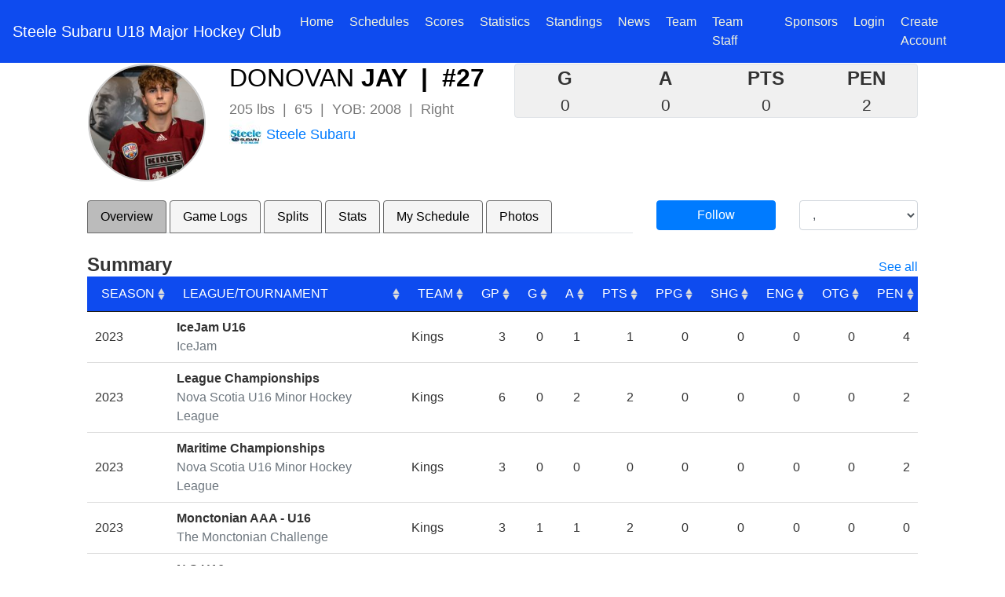

--- FILE ---
content_type: text/html; charset=UTF-8
request_url: https://steelesubaru.nsu18mhl.ca/player_profile.php?player_team_id=1732&player_league_id=500216&id=970721&name=Donovan+Jay
body_size: 6429
content:
<!doctype html><html lang="en"> <head><meta http-equiv="Content-Type" content="text/html; charset=gb18030"> <meta http-equiv="X-UA-Compatible" content="IE=edge"> <meta name="viewport" content="width=device-width, initial-scale=1, shrink-to-fit=no"> <meta name="author" content="RYNA Consulting"> <link href="https://www.dcan-nl.com/NLSHL/generic/images/hockey-puck.ico" rel="shortcut icon" type="image/x-icon" /> <meta content="Steele Subaru U18 Major Hockey" name="description"><meta content="Steele Subaru U18 Major Hockey" name="keywords"><meta content="Steele Subaru U18 Major Hockey" property="og:title"><meta content="https://SteeleSubaru.nsu18mhl.ca/" property="og:url"><meta name="viewport" content="width=device-width, initial-scale=1.0"> <title>Steele Subaru U18 Major Hockey Club</title>  <link rel="stylesheet" href="https://stackpath.bootstrapcdn.com/bootstrap/4.4.1/css/bootstrap.min.css" integrity="sha384-Vkoo8x4CGsO3+Hhxv8T/Q5PaXtkKtu6ug5TOeNV6gBiFeWPGFN9MuhOf23Q9Ifjh" crossorigin="anonymous"> <link rel="stylesheet" href="https://cdn.jsdelivr.net/npm/bootstrap-icons@1.11.0/font/bootstrap-icons.css"> <meta name="theme-color" content="#563d7c"> <script src="https://code.jquery.com/jquery-3.5.1.min.js" integrity="sha256-9/aliU8dGd2tb6OSsuzixeV4y/faTqgFtohetphbbj0=" crossorigin="anonymous"></script> <script async custom-element="amp-ad" src="https://cdn.ampproject.org/v0/amp-ad-0.1.js"></script> <style> body {background-color: #FFFFFF;} a.bottomWhite:link {color:#999999;} a.bottomWhite:visited {color:#999999;} a.bottomWhite:hover {color:#999999;} .bd-placeholder-img { font-size: 1.125rem; text-anchor: middle; -webkit-user-select: none; -moz-user-select: none; -ms-user-select: none; user-select: none; } @media (min-width: 600px) { .container{max-width: 85%;} } .rcorners1 { border-radius: 25px; background: #73AD21; padding: 20px; width: 200px; height: 150px; } #rcorners2 { border-radius: 5px; border: 1px solid #DDDDDD; background: #FFFFFF; padding: 14px; margin: 0px;} .rcorners3 { border-radius: 5px; border: 1px solid #DDDDDD; background: #FFFFFF; padding: 0px; margin: 0px;} .rcorners4 { border-radius: 3px; background: #F5F5F5; border: 1.0px solid #DDDDDD; padding: 4px; } .basic_add_b_l {color:#000000;font-size: 1.2em;margin:0px;padding:0px;font-weight:bold;} .team-color-1 {background-color: #0E4BEF;} .team-color-2 {background-color: #33AFFF;} .team-color-1-text {color: #0E4BEF;} .team-color-2-text {color: #33AFFF;} .vcenter { display: inline-block; vertical-align: middle; float: none; } .vheight { height: 190px; } .navBarSemiTrans { background-color:rgba(200, 20, 20, 0.7); } .nav-link {color:#000000;} body {font: arial,helvetica,sans-serif;} </style>  <link href="https://www.dcan-nl.com/HockeySites/css/carousel.css" rel="stylesheet"> <script> function followPlayer(playerID) { t = 1; rnd = Math.random().toString(36).substring(7); var league_id_in_logs = "500216"; var assoc_id_in_logs = "86"; query="myPlayers_add.php?add_player=Y&t="+t+"&player_id_in=" + playerID + "&league_id_in=" + league_id_in_logs + "&assoc_id_in=" + assoc_id_in_logs + "&seed=" + rnd; query = query.replace(' ', '+'); $('#myPlayersDiv'+playerID).load(query, {t: t}, function() { }); } function unfollowPlayer(playerID) { t = 1; rnd = Math.random().toString(36).substring(7); var league_id_in_logs = "500216"; var assoc_id_in_logs = "86"; query="myPlayers_add.php?remove_player=Y&t="+t+"&player_id_in=" + playerID + "&league_id_in=" + league_id_in_logs + "&assoc_id_in=" + assoc_id_in_logs + "&seed=" + rnd; query = query.replace(' ', '+'); $('#myPlayersDiv'+playerID).load(query, {t: t}, function() { }); } function followTeam(teamID) { t = 1; rnd = Math.random().toString(36).substring(7); var league_id_in_logs = "500216"; var assoc_id_in_logs = "86"; query="myPlayers_add_team.php?add_team=Y&t="+t+"&team_id_in=" + teamID + "&league_id_in=" + league_id_in_logs + "&assoc_id_in=" + assoc_id_in_logs + "&seed=" + rnd; query = query.replace(' ', '+'); $('#myTeamsDiv'+teamID).load(query, {t: t}, function() { }); } function unfollowTeam(teamID) { t = 1; rnd = Math.random().toString(36).substring(7); var league_id_in_logs = "500216"; var assoc_id_in_logs = "86"; query="myPlayers_add_team.php?remove_team=Y&t="+t+"&team_id_in=" + teamID + "&league_id_in=" + league_id_in_logs + "&assoc_id_in=" + assoc_id_in_logs + "&seed=" + rnd; query = query.replace(' ', '+'); $('#myTeamsDiv'+teamID).load(query, {t: t}, function() { }); } function followLeague(leagueID) { t = 1; rnd = Math.random().toString(36).substring(7); var league_id_in_logs = "500216"; var assoc_id_in_logs = "86"; query="myPlayers_add_league.php?add_league=Y&t="+t+"&league_id_in=" + leagueID + "&assoc_id_in=" + assoc_id_in_logs + "&seed=" + rnd; query = query.replace(' ', '+'); $('#myLeaguesDiv'+leagueID).load(query, {t: t}, function() { }); } function unfollowLeague(leagueID) { t = 1; rnd = Math.random().toString(36).substring(7); var league_id_in_logs = "500216"; var assoc_id_in_logs = "86"; query="myPlayers_add_league.php?remove_league=Y&t="+t+"&league_id_in=" + leagueID + "&&assoc_id_in=" + assoc_id_in_logs + "&seed=" + rnd; query = query.replace(' ', '+'); $('#myLeaguesDiv'+leagueID).load(query, {t: t}, function() { }); } </script> </head> <body style="margin-bottom:0px;padding-bottom:0px;"> <header><style>.collapse.in {display: block;}
.nav-link {color:#f5f5dc !important;}</style> <nav class="navbar navbar-expand-xl navbar-dark fixed-top team-color-1"> <a class="navbar-brand" href="/index.php" title="Home">Steele Subaru U18 Major Hockey Club</a> <button class="navbar-toggler" type="button" data-toggle="collapse" data-target="#navbarCollapse" aria-controls="navbarCollapse" aria-expanded="false" aria-label="Toggle navigation"> <span class="navbar-toggler-icon"></span> </button> <div class="collapse navbar-collapse justify-content-stretch" id="navbarCollapse"> <ul class="navbar-nav ml-auto"> <li class="nav-item" style="color:#EEEEEE;"><a class="nav-link" href="/index.php" title="Home">Home</a></li> <li class="nav-item"><a class="nav-link" href="/schedule.php" title="Schedules">Schedules</a></li> <li class="nav-item"><a class="nav-link" href="/results.php" title="Scores">Scores <span class="sr-only">(current)</span></a></li> <li class="nav-item"><a class="nav-link" href="/stats.php" title="Statistics">Statistics <span class="sr-only">(current)</span></a></li> <li class="nav-item"><a class="nav-link" href="/standings.php" title="Standings">Standings</a></li> <li class="nav-item"><a class="nav-link" href="/news.php" title="News">News</a></li> <li class="nav-item"><a class="nav-link" href="/team_profile.php">Team</a></li> <li class="nav-item"><a class="nav-link" href="/executive.php">Team Staff</a></li> <li class="nav-item"><a class="nav-link" href="/show_sponsors.php">Sponsors</a></li> <li class="nav-item"><a href="/register.php" class="nav-link"><i class="fa fa-sign-in"></i> Login</a></li> <li class="nav-item"><a href="/register.php" class="nav-link"><i class="fa fa-pencil-square-o"></i> Create Account</a></li> </ul> </div> </nav></header>

 <div style="display:none;"></div><div style="display:none;"></div><div style="display:none;"></div><div style="display:none;"></div><div style="display:none;"></div><script src="https://code.jquery.com/jquery-3.5.1.min.js" integrity="sha256-9/aliU8dGd2tb6OSsuzixeV4y/faTqgFtohetphbbj0=" crossorigin="anonymous"></script> <script src="https://cdn.datatables.net/1.11.3/js/jquery.dataTables.min.js"></script> <script src="https://cdn.datatables.net/fixedcolumns/4.0.0/js/dataTables.fixedColumns.min.js"></script><style>.leagueName {color:#A9A9A9;}</style><link href="https://www.dcan-nl.com/HockeySites/css/hype.css?1234567772101" rel="stylesheet" type="text/css" /><style>.rcorners1 { border-radius: 0px; background: #FFFFFF; padding: 10px;
}
.rcorners2 { border-radius: 0px; background: #FFFFFF;
}
.vertical-center { min-height: 100px; /* Fallback for browsers do NOT support vh unit */ display: flex; align-items: center;
}
th:first-child, td:first-child
{ position:sticky; left:0px;
}
td:first-child { background-color:#FFFFFF; }</style><link rel="stylesheet" type="text/css" href="https://cdn.datatables.net/1.11.3/css/jquery.dataTables.min.css"/><style>div.dataTables_wrapper { margin-bottom: 3em;
}</style><style>.headShotImageImg { border-radius: 100%; border: 2px solid #D0D0D0; display: flex; flex: 0 0 150px; height: 150px; justify-content: center; overflow: hidden; position: relative; width: 150px;
}
.headShotImageImg2 { border-radius: 100%; border: 2px solid #D0D0D0; display: flex; flex: 0 0 200px; height: 200px; justify-content: center; overflow: hidden; position: relative; width: 200px;
}
.headShotImageDiv { width:100%; text-align: center; justify-content: center;
}
@media (min-width: 1601px) {.jumboSpecs {height:px;padding-left:0px;padding-right:0px;margin-top:0px;padding-top:0px;margin-bottom:210px;}
.jumboMargin {margin-top:px;}.tn1{display:inline}.tn2{display:none}}
@media (max-width: 1600px) and (min-width: 1201px) {.jumboSpecs {height:px;padding-left:0px;padding-right:0px;margin-top:0px;padding-top:0px;margin-bottom:210px;}
.jumboMargin {margin-top:px;}.tn1{display:inline}.tn2{display:none}}
@media (max-width: 1200px) and (min-width: 901px) {.jumboSpecs {height:px;padding-left:0px;padding-right:0px;margin-top:0px;padding-top:0px;margin-bottom:210px;}
.jumboMargin {margin-top:px;}.tn1{display:none}.tn2{display:inline}}
@media (max-width: 900px) and (min-width: 751px) {.jumboSpecs {height:px;padding-left:0px;padding-right:0px;margin-top:0px;padding-top:0px;margin-bottom:210px;}
.jumboMargin {margin-top:px;}.tn1{display:none}.tn2{display:inline}}
@media (max-width: 750px) and (min-width: 601px) {.jumboSpecs {height:px;padding-left:0px;padding-right:0px;margin-top:0px;padding-top:0px;margin-bottom:210px;}
.jumboMargin {margin-top:px;}.tn1{display:none}.tn2{display:inline}}
@media (max-width: 600px) and (min-width: 451px) {.jumboSpecs {height:px;padding-left:0px;padding-right:0px;margin-top:0px;padding-top:0px;margin-bottom:210px;}
.jumboMargin {margin-top:px;}.tn1{display:none}.tn2{display:inline}}
@media (max-width: 450px) and (min-width: 301px) {.jumboSpecs {height:px;padding-left:0px;padding-right:0px;margin-top:0px;padding-top:0px;margin-bottom:210px;}
.jumboMargin {margin-top:px;}.tn1{display:none}.tn2{display:inline}}
@media (max-width: 300px) and (min-width: 1px) {.jumboSpecs {height:px;padding-left:0px;padding-right:0px;margin-top:0px;padding-top:0px;margin-bottom:210px;}
.jumboMargin {margin-top:px;}.tn1{display:none}.tn2{display:inline}}
table.dataTable tfoot th { text-align: right;
}
@media only screen and (max-width: 651px) { #bigScreen1 { display:none; } #smallScreen1 { display:inline; }
}
@media only screen and (min-width: 650px) { #bigScreen1 { display:inline;margin-top:0px;padding-top:0px; } #smallScreen1 { display:none; }
}</style><script>function gotoPlayer() { var playerJSON = document.getElementById("player-json"); var playerJSONText = playerJSON.options[playerJSON.selectedIndex].text; location.href="player_profile.php?a=2&id="+playerJSON.value+"&name="+playerJSONText+"&player_team_id=1732&player_league_id=500216";
}
function fullGo(season_in,x,y) { document.getElementById("statistics1").className = "nav-item"; document.getElementById("stats1").className = "nav-item"; document.getElementById("round1").className = "nav-item"; document.getElementById("regular1").className = "nav-item"; document.getElementById("schedule1").className = "nav-item"; document.getElementById("photos1").className = "nav-item"; document.getElementById(x).className = "nav-item active"; $("#div1").load("player_profile_table.php?elite_pros_id=&seasonStr=2023,2022,2021&team=1732&pos=D&type_in=S&table="+y+"&player=970721&stats=Y&assoc=86&league=500216&season="+season_in+"&endSeason=2023&startSeason=2009");
}
function fullStats(season_in) { document.getElementById("statistics1").className = "nav-item active"; document.getElementById("round1").className = "nav-item"; document.getElementById("regular1").className = "nav-item"; document.getElementById("schedule1").className = "nav-item"; document.getElementById("photos1").className = "nav-item"; $("#div1").load("player_profile_table.php?elite_pros_id=&seasonStr=2023,2022,2021&team=1732&pos=D&type_in=S&table=sa&player=970721&stats=Y&assoc=86&league=500216&season=2023&endSeason=2023&startSeason=2009");
}
function fullLogs(season_in) { document.getElementById("statistics1").className = "nav-item"; document.getElementById("round1").className = "nav-item active"; document.getElementById("regular1").className = "nav-item"; document.getElementById("schedule1").className = "nav-item"; document.getElementById("photos1").className = "nav-item"; $("#div1").load("player_profile_table.php?elite_pros_id=&seasonStr=2023,2022,2021&team=1732&pos=D&type_in=S&table=sa1&player=970721&stats=Y&assoc=86&league=500216&season="+season_in+"&endSeason=2023&startSeason=2009");
}
//window.onload = function() { document.getElementById("statistics").click(); };</script><style>.tr_stats {background-color:#39238e;}
.tdh_stats {text-align:left;color:#FFFFFF;font-weight:normal;background-color:#39238e;}
.nav-link {margin-right:4px;}
.nav-link-color {color:#000000 ! important;}
#myTabInner li button { border-color: #686868;border-bottom-color: #686868;background-color:#f5f5f5; }
#myTabInner li.active button {border-bottom-color: #686868;background-color:#BBBBBB; }
.cHref {cursor:pointer;}
@media only screen and (max-width: 600px) { #bigScreen { display:none; } #smallScreen { display:inline; }
}
@media only screen and (min-width: 600px) { #bigScreen { display:inline; } #smallScreen { display:none; }
}
#jumboHeader .p-heading h1 { color: #F8F8F8; font-size: 26px; padding: 10px 10px 10px 10px;
}
#jumboHeader .p-heading h1 a { color: #F8F8F8; text-decoration: none; text-transform: none;
}
#jumboHeader .p-heading h1 a:hover { text-decoration: none;
color: #F8F8F8;
}
#jumboHeader .p-content { padding: 0px 20px 20px 30px; font-family: Frutiger, Lato; font-size: 15px; line-height: 16px; text-align: none; color: #EAEAEA;
}</style><div class="container-fluid" style="background-color:#FFFFFF;padding:0px;margin:0px;margin-top:-16px;overflow-x:hidden;"> <div class="row" id="bigScreen1" style="margin-top:0px;padding:0px;"> <div class="container" style="margin-top:5px;"> <div class="row"> <div class="col-lg-2"> <div class="headShotImageDiv" style="margin-top:20px;"> <center> <img class="headShotImageImg" src="https://photos.rynahockey.ca/players/200x200/970721-0.jpg?2023-09-23" border=0> </div></div> <div class="col-lg-4"> <h2 style="padding-bottom:0px;margin-bottom:0px;color:#000000;text-transform: uppercase;margin-bottom:1px;margin-top:20px;"><span style="font-weight:normal;">Donovan</span> Jay&nbsp;&nbsp;|&nbsp;&nbsp;#27 </h2> <h4 style="padding-bottom:0px;margin-bottom:0px;font-weight:normal;color:#787878;">205 lbs&nbsp;&nbsp;|&nbsp;&nbsp;6'5&nbsp;&nbsp;|&nbsp;&nbsp;YOB: 2008&nbsp;&nbsp;|&nbsp;&nbsp;Right<br><a href="/team_profile.php?team_id=1732"><img src="https://photos.rynahockey.ca/42x42/logo_1732_42x42.jpg" border=0>&nbsp;<span class="tn1">Steele Subaru</span><span class="tn2">Steele</span></a></h4> </div> <div class="col-lg-6"> <div class="container-fluid"> <div class="row border rounded" style="background-color: #F0F0F0;margin-top:20px;border-color: coral;"> <div class="col-lg-3 col-md-3 col-sm-3 text-center"><span style="font-size:1.5rem;margin-bottom:1px;margin-top:1px;font-weight:bold;">G</span><br><span style="font-size:1.3rem;padding-top:1px;">0</span></div> <div class="col-lg-3 col-md-3 col-sm-3 text-center"><span style="font-size:1.5rem;margin-bottom:1px;margin-top:1px;font-weight:bold;">A</span><br><span style="font-size:1.3rem;padding-top:1px;">0</span></div> <div class="col-lg-3 col-md-3 col-sm-3 text-center"><span style="font-size:1.5rem;margin-bottom:1px;margin-top:1px;font-weight:bold;">PTS</span><br><span style="font-size:1.3rem;padding-top:1px;">0</span></div> <div class="col-lg-3 col-md-3 col-sm-3 text-center"><span style="font-size:1.5rem;margin-bottom:1px;margin-top:1px;font-weight:bold;">PEN</span><br><span style="font-size:1.3rem;padding-top:1px;">2</span></div> </div> </div> </div> </div> </div> </center> </div> </div> </div> </div> <div class="row" id="smallScreen1"> <div class="col-lg-12" style="margin-bottom:0px;padding-top:10px;text-align:center;"><center> <img class="headShotImageImg2" src="https://photos.rynahockey.ca/players/200x200/970721-0.jpg?2023-09-23" border=0> <h4 style="padding-bottom:0px;margin-bottom:0px;font-weight:normal;color:#787878;text-align:center;margin-left:0px"><img src="https://photos.rynahockey.ca/42x42/logo_1732_42x42.jpg" border=0>&nbsp;#27, D&nbsp;&nbsp;Upper Tantallon, NS</h4> <h3 style="text-align:center;margin-top:0px;padding-bottom:0px;margin-bottom:0px;"><span style="font-weight:normal;">Donovan</span> Jay </h3> <h4 style="padding-top:2px;margin-top:2px;padding-bottom:0px;margin-bottom:0px;font-weight:normal;color:#787878;text-align:center;margin-left:0px">H: 6'5, W: 205, Shot: Right, YOB: 2008</h4> </center> </div> </div></div><div class="container" style="background-color:#FFFFFF;overflow-x: hidden;"> <div class="row"> <div class="col-lg-8" id="bigScreen"> <div id="bigScreen"> <ul class="nav nav-tabs" id="myTabInner"> <li class="nav-item active" id="statistics1"><button class="nav-link nav-link-color" onClick="fullGo('2023','statistics1','s');" style="color:#000000 ! important;">Overview</button></li> <li class="nav-item" id="round1"><button class="nav-link nav-link-color" onClick="fullGo('2023','round1','sa1');">Game Logs</button></li> <li class="nav-item" id="regular1"><button class="nav-link nav-link-color" onClick="fullGo('2023','regular1','rr');">Splits</button></li> <li class="nav-item" id="stats1"><button class="nav-link nav-link-color" onClick="fullGo('2023','stats1','sa');">Stats</button></li> <li class="nav-item" id="schedule1"><button class="nav-link nav-link-color" onClick="fullGo('2023','schedule1','sa2');">My Schedule</button></li> <li class="nav-item" id="photos1"><button class="nav-link nav-link-color">Photos</button></li>  </ul> </div> </div> <div class="col-lg-2 col-md-2 col-sm-6" id="bigScreen"><a href="register.php" class="btn btn-primary btn" role="button" style="width:100%;">Follow</a></div> <div class="col-lg-2 col-md-2 col-sm-6" id="bigScreen"><select id="player-json" class="form-control" onChange="gotoPlayer();" style="margin-bottom:4px;width:100%;"><option value="0">, </option><option value="970788">Aucoin, Ryan</option><option value="970915">Benautio, Dylan</option><option value="973415">Bottomley, MJ</option><option value="973450">Carver , Calvin </option><option value="974852">Conlon, Liam</option><option value="983512">Dewulf, Callum</option><option value="970780">Evans, Jace</option><option value="973414">Gerard, Henrik</option><option value="973463">Henry, Ben</option><option value="974148">Hickey, Cameron</option><option value="970864">Jardine, Luke</option><option value="974854">Johnson, Justyce</option><option value="972924">Maccallum Stokes, Noah</option><option value="973452">MacLean, Phenwick</option><option value="970869">MacQueen, Ryder</option><option value="983276">Maidment, Luke</option><option value="973385">Makinen, Cooper</option><option value="970827">Makinen, Tucker</option><option value="973394">Munden, Chace</option><option value="973462">Normore, Ethan</option><option value="970866">O'Donnell, Owen</option><option value="970722">Paplinskie, Dylan</option><option value="973350">Rodgers, Cole</option><option value="970822">Singer, Jacob</option><option value="973368">Smith, Brendan</option><option value="973360">Sparkes, Owen</option><option value="970782">Stevens, Nolan</option><option value="970834">Stewart, Payson </option><option value="973369">Tremblay, Travis</option></select></div> </div><div class="row"> <div class="col-lg-12 col-lg-12 col-lg-6" id="smallScreen"> <div id="smallScreen"> <div class="max1280"> <div class="menu-wrap"> <div class="menu-items no-scrollbar" style="margin-top:0px;padding-top:0px;"> <a class="button-std nav button3" id="statistics1" href="Javascript:fullGo('2023','statistics1','s');"><font style="font-color:#000000">Overview</font></a> <a class="button-std nav button3" id="round1" href="Javascript:fullGo('2023','round1','sa1');"><font style="color:white">Game Logs</font></a> <a class="button-std nav button3" id="regular1" href="Javascript:fullGo('2023','regular1','rr');"><font style="color:white">Splits</font></a> <a class="button-std nav button3" id="regular1" href="Javascript:fullGo('2023','stats1','sa');"><font style="color:white">Stats</font></a> <a class="button-std nav button3" id="schedule1" href="Javascript:fullGo('2023','schedule1','sa2')"><font style="color:white">My Schedule</font></a> <a class="button-std nav button3" id="photos1"><font style="color:white">Photos</font></a>  </div> </div> </div> </div> </div></div><div class="container-fluid" id="div1" style="background-color:#FFFFFF;">
        <div class="row">
        <div class="col-lg-12" style="padding-left:0px;padding-right:0px;">
            <table width="100%" style="margin-top:25px;">
                        <tr>
                            <td width="70%" valign=bottom><h3 style="padding:0px;margin:0px;">Summary</h3></td>
                            <td style="text-align:right;" valign=bottom><a href="Javascript:fullGo('2023','stats1','sa');">See all</a></td>
                        </tr>
            </table>
        </div>
    </div>
    <div class="row">
        <div class="col-lg-12" style="padding-left:0px;padding-right:0px;">
            <div class="rcorners1a" id="playerGameStats">
             <div class="table-responsive"><table id="statsInner" class="row-border hover order-column table-sm" width="100%"><thead><tr style="background-color:#0E4BEF;"><th style="text-align:left;color:#FFFFFF;font-weight:normal;background-color:#0E4BEF;">SEASON</th><th style="text-align:left;color:#FFFFFF;font-weight:normal;">LEAGUE/TOURNAMENT</th><th style="text-align:left;color:#FFFFFF;font-weight:normal;">TEAM</th><th style="text-align:right;color:#FFFFFF;font-weight:normal;">GP</th><th style="text-align:right;color:#FFFFFF;font-weight:normal;">G</th><th style="text-align:right;color:#FFFFFF;font-weight:normal;">A</th><th style="text-align:right;color:#FFFFFF;font-weight:normal;">PTS</th><th style="text-align:right;color:#FFFFFF;font-weight:normal;">PPG</th><th style="text-align:right;color:#FFFFFF;font-weight:normal;">SHG</th><th style="text-align:right;color:#FFFFFF;font-weight:normal;">ENG</th><th style="text-align:right;color:#FFFFFF;font-weight:normal;">OTG</th><th style="text-align:right;color:#FFFFFF;font-weight:normal;">PEN</th></tr></thead><tbody><tr><td style="text-align:left;">2023</td><td style="text-align:left;"><b>IceJam U16</b><br><span class="text-muted">IceJam</span></td><td style="text-align:left;">Kings</td><td style="text-align:right;">3</td><td style="text-align:right;">0</td><td style="text-align:right;">1</td><td style="text-align:right;">1</td><td style="text-align:right;">0</td><td style="text-align:right;">0</td><td style="text-align:right;">0</td><td style="text-align:right;">0</td><td style="text-align:right;">4</td></tr><tr><td style="text-align:left;">2023</td><td style="text-align:left;"><b>League Championships</b><br><span class="text-muted">Nova Scotia U16 Minor Hockey League</span></td><td style="text-align:left;">Kings</td><td style="text-align:right;">6</td><td style="text-align:right;">0</td><td style="text-align:right;">2</td><td style="text-align:right;">2</td><td style="text-align:right;">0</td><td style="text-align:right;">0</td><td style="text-align:right;">0</td><td style="text-align:right;">0</td><td style="text-align:right;">2</td></tr><tr><td style="text-align:left;">2023</td><td style="text-align:left;"><b>Maritime Championships</b><br><span class="text-muted">Nova Scotia U16 Minor Hockey League</span></td><td style="text-align:left;">Kings</td><td style="text-align:right;">3</td><td style="text-align:right;">0</td><td style="text-align:right;">0</td><td style="text-align:right;">0</td><td style="text-align:right;">0</td><td style="text-align:right;">0</td><td style="text-align:right;">0</td><td style="text-align:right;">0</td><td style="text-align:right;">2</td></tr><tr><td style="text-align:left;">2023</td><td style="text-align:left;"><b>Monctonian AAA - U16</b><br><span class="text-muted">The Monctonian Challenge</span></td><td style="text-align:left;">Kings</td><td style="text-align:right;">3</td><td style="text-align:right;">1</td><td style="text-align:right;">1</td><td style="text-align:right;">2</td><td style="text-align:right;">0</td><td style="text-align:right;">0</td><td style="text-align:right;">0</td><td style="text-align:right;">0</td><td style="text-align:right;">0</td></tr><tr><td style="text-align:left;">2023</td><td style="text-align:left;"><b>N S U16</b><br><span class="text-muted">Nova Scotia U16 Minor Hockey League</span></td><td style="text-align:left;">Kings</td><td style="text-align:right;">28</td><td style="text-align:right;">1</td><td style="text-align:right;">9</td><td style="text-align:right;">10</td><td style="text-align:right;">0</td><td style="text-align:right;">0</td><td style="text-align:right;">0</td><td style="text-align:right;">0</td><td style="text-align:right;">16</td></tr></tbody></table></div> <script> $(document).ready(function() { $('#statsInner').DataTable({ "scrollX": true, "scrollCollapse": true, "iDisplayLength": 100, "bLengthChange": false, "searching": false, "paging": false, "info": false, "order": []}); } ); </script>	            </div>
        </div>
    </div>
            <div class="row">
        <div class="col-lg-12" style="padding-left:0px;padding-right:0px;">
            <table width="100%" style="margin-top:0px;">
                        <tr>
                            <td width="70%" valign=bottom><h3 style="padding:0px;margin:0px;">Last 5 Games</h3></td>
                            <td style="text-align:right;" valign=bottom><a href="Javascript:fullGo('2023','round1','sa1');">See all</a></td>
                        </tr>
            </table>
        </div>
    </div>
    <div class="row">
        <div class="col-lg-12" style="padding-left:0px;padding-right:0px;">
            <div class="rcorners1a" id="playerGameStats">
            


					 <div class="table-responsive"><table id="logsInner" class="row-border hover order-column table-sm" width="100%"><thead><tr style="background-color:#0E4BEF;"><th style="text-align:left;color:#FFFFFF;font-weight:normal;background-color:#0E4BEF;">DATE</th><th style="text-align:left;color:#FFFFFF;font-weight:normal;">OPP</th><th style="text-align:right;color:#FFFFFF;font-weight:normal;">RESULT</th><th style="text-align:right;color:#FFFFFF;font-weight:normal;">G</th><th style="text-align:right;color:#FFFFFF;font-weight:normal;">A</th><th style="text-align:right;color:#FFFFFF;font-weight:normal;">PTS</th><th style="text-align:right;color:#FFFFFF;font-weight:normal;">PPG</th><th style="text-align:right;color:#FFFFFF;font-weight:normal;">SHG</th><th style="text-align:right;color:#FFFFFF;font-weight:normal;">ENG</th><th style="text-align:right;color:#FFFFFF;font-weight:normal;">OTG</th><th style="text-align:right;color:#FFFFFF;font-weight:normal;">PEN</th><th style="text-align:right;color:#FFFFFF;font-weight:normal;"></th><th style="text-align:right;color:#FFFFFF;font-weight:normal;"></th></tr></thead><tbody> <tr><td style="text-align:left;white-space: nowrap;"><div id="bigScreen1">Saturday, April 6th, 2024</div><div id="smallScreen1">2024-04-06</div></td><td style="text-align:left;vertical-align:center;white-space: nowrap;" valign=center> <b>@</b> Armada</td><td style="text-align:right;"><font color="green">W</font> <a href="game-summ.php?g=ee7f0dda-f1e9-11ee-946d-fa163e727619">(3-2)</a></td><td style="text-align:right;">0</td><td style="text-align:right;">0</td><td style="text-align:right;">0</td><td style="text-align:right;">0</td><td style="text-align:right;">0</td><td style="text-align:right;">0</td><td style="text-align:right;">0</td><td style="text-align:right;">0</td><td style="text-align:right;">1783</td><td style="text-align:right;">2023</td></tr><tr><td style="text-align:left;white-space: nowrap;"><div id="bigScreen1">Saturday, April 6th, 2024</div><div id="smallScreen1">2024-04-06</div></td><td style="text-align:left;vertical-align:center;white-space: nowrap;" valign=center> <b>@</b> Thunderbirds</td><td style="text-align:right;"><font color="red">L</font> <a href="game-summ.php?g=ee7f1873-f1e9-11ee-946d-fa163e727619">(4-1)</a></td><td style="text-align:right;">0</td><td style="text-align:right;">0</td><td style="text-align:right;">0</td><td style="text-align:right;">0</td><td style="text-align:right;">0</td><td style="text-align:right;">0</td><td style="text-align:right;">0</td><td style="text-align:right;">0</td><td style="text-align:right;">2032</td><td style="text-align:right;">2023</td></tr><tr><td style="text-align:left;white-space: nowrap;"><div id="bigScreen1">Friday, April 5th, 2024</div><div id="smallScreen1">2024-04-05</div></td><td style="text-align:left;white-space: nowrap;" valign=center> <b>vs</b> Dukes</td><td style="text-align:right;"><font color="red">L</font> <a href="game-summ.php?g=ee7efb0a-f1e9-11ee-946d-fa163e727619">(4-0)</a></td><td style="text-align:right;">0</td><td style="text-align:right;">0</td><td style="text-align:right;">0</td><td style="text-align:right;">0</td><td style="text-align:right;">0</td><td style="text-align:right;">0</td><td style="text-align:right;">0</td><td style="text-align:right;">2</td><td style="text-align:right;">3081</td><td style="text-align:right;">2023</td></tr><tr><td style="text-align:left;white-space: nowrap;"><div id="bigScreen1">Sunday, March 31st, 2024</div><div id="smallScreen1">2024-03-31</div></td><td style="text-align:left;white-space: nowrap;" valign=center> <b>vs</b> Wildcats</td><td style="text-align:right;"><font color="green">W</font> <a href="game-summ.php?g=3ecfe15e-ea2b-11ee-946d-fa163e727619">(7-1)</a></td><td style="text-align:right;">0</td><td style="text-align:right;">0</td><td style="text-align:right;">0</td><td style="text-align:right;">0</td><td style="text-align:right;">0</td><td style="text-align:right;">0</td><td style="text-align:right;">0</td><td style="text-align:right;">0</td><td style="text-align:right;">1780</td><td style="text-align:right;">2023</td></tr><tr><td style="text-align:left;white-space: nowrap;"><div id="bigScreen1">Saturday, March 30th, 2024</div><div id="smallScreen1">2024-03-30</div></td><td style="text-align:left;white-space: nowrap;" valign=center> <b>vs</b> Wildcats</td><td style="text-align:right;"><font color="green">W</font> <a href="game-summ.php?g=3ecf6e6d-ea2b-11ee-946d-fa163e727619">(5-3)</a></td><td style="text-align:right;">0</td><td style="text-align:right;">0</td><td style="text-align:right;">0</td><td style="text-align:right;">0</td><td style="text-align:right;">0</td><td style="text-align:right;">0</td><td style="text-align:right;">0</td><td style="text-align:right;">2</td><td style="text-align:right;">1780</td><td style="text-align:right;">2023</td></tr></tbody></table></div> <script> $(document).ready(function() { $('#logsInner').DataTable({ "scrollX": true, "scrollCollapse": true, "iDisplayLength": 100, "bLengthChange": false, "searching": false, "paging": false, "info": false, "order": [], "columnDefs": [ { "targets": [ 11 ], "visible": false }, { "targets": [ 12 ], "visible": false } ] }); } ); </script>	            </div>
        </div>
    </div>
        <div class="row">
        <div class="col-lg-12" style="padding-left:0px;padding-right:0px;">
            <table width="100%" style="margin-top:0px;">
                        <tr>
                            <td width="70%" valign=bottom><h3 style="padding:0px;margin:0px;">Upcoming Games</h3></td>
                            <td style="text-align:right;" valign=bottom><a href="Javascript:fullGo('2023','schedule1','sa2');">See all</a></td>
                        </tr>
            </table>
        </div>
    </div>
    <div class="row">
        <div class="col-lg-12" style="padding-left:0px;padding-right:0px;">
            <div class="rcorners1a" id="playerGameStats">
             <div class="table-responsive"><table id="upcomingInner" class="row-border hover order-column table-sm" width="100%"><thead><tr style="background-color:#0E4BEF;"><th style="text-align:left;color:#FFFFFF;font-weight:normal;background-color:#0E4BEF;" width="30%"MY SCHEDULE</th><th style="text-align:left;color:#FFFFFF;font-weight:normal;">RINK</th><th style="text-align:left;color:#FFFFFF;font-weight:normal;" width="20%">DATE</th><th style="text-align:left;color:#FFFFFF;font-weight:normal;" width="10%">TIME</th></tr></thead><tbody><tr><td colspan=4 align=center><font class="text-danger">[No upcoming actvity]</font></td></tr></tbody></table></div> <script> $(document).ready(function() { $('#upcomingInner').DataTable({ "scrollX": true, "scrollCollapse": true, "iDisplayLength": 20, "searching": false, "bLengthChange": false, "order": [], "columnDefs": [ { "targets": [ 11 ], "visible": false }, { "targets": [ 12 ], "visible": false } ], "initComplete": function(){ $("#upcomingInner").show(); }, "language": { "emptyTable": "No results available for your selections" } }); } ); </script>	            </div>
        </div>
    </div>
</div>


    
    




<script src="https://cdn.jsdelivr.net/npm/popper.js@1.16.1/dist/umd/popper.min.js" integrity="sha384-9/reFTGAW83EW2RDu2S0VKaIzap3H66lZH81PoYlFhbGU+6BZp6G7niu735Sk7lN" crossorigin="anonymous"></script>    
<script src="https://stackpath.bootstrapcdn.com/bootstrap/4.4.1/js/bootstrap.min.js" integrity="sha384-wfSDF2E50Y2D1uUdj0O3uMBJnjuUD4Ih7YwaYd1iqfktj0Uod8GCExl3Og8ifwB6" crossorigin="anonymous"></script>
        <!-- Footer -->
        <footer>
            <div class="container-fluid">
            <div class="row">
                <div class="col-lg-12">
                    <p>Copyright &copy; RYNA Hockey 2026 - Site designed by <a href="http://www.rynaconsulting.ca" target=_new>RYNA Hockey</a></p>
                </div>
            </div>
            </div>
        </footer>

    </div>
    <!-- /.container -->

    <!-- jQuery -->
</body>

</html>










--- FILE ---
content_type: text/javascript; charset=utf-8
request_url: https://cdn.datatables.net/fixedcolumns/4.0.0/js/dataTables.fixedColumns.min.js
body_size: 1462
content:
/*!
 FixedColumns 4.0.0
 2019-2021 SpryMedia Ltd - datatables.net/license
*/
(function(){var b,v,w=function(){function f(a,c){var h=this;if(!v||!v.versionCheck||!v.versionCheck("1.10.0"))throw Error("StateRestore requires DataTables 1.10 or newer");a=new v.Api(a);this.classes=b.extend(!0,{},f.classes);this.c=b.extend(!0,{},f.defaults,c);void 0===c.left&&void 0!==this.c.leftColumns&&(this.c.left=this.c.leftColumns);void 0===c.right&&void 0!==this.c.rightColumns&&(this.c.right=this.c.rightColumns);this.s={barWidth:0,dt:a,rtl:"rtl"===b(a.table().node()).css("direction")};!0===
this.s.dt.settings()[0].oInit.scrollY&&(this.s.barWidth=this.s.dt.settings()[0].oBrowser.barWidth);c={"background-color":"white",bottom:"0px",display:"block",position:"absolute",width:this.s.barWidth+1+"px"};this.dom={leftBottomBlocker:b("<div>").css(c).css("left",0).addClass(this.classes.leftBottomBlocker),leftTopBlocker:b("<div>").css(c).css({left:0,top:0}).addClass(this.classes.leftTopBlocker),rightBottomBlocker:b("<div>").css(c).css("right",0).addClass(this.classes.rightBottomBlocker),rightTopBlocker:b("<div>").css(c).css({right:0,
top:0}).addClass(this.classes.rightTopBlocker)};if(this.s.dt.settings()[0]._bInitComplete)this._addStyles(),this._setKeyTableListener();else a.one("preInit.dt",function(){h._addStyles();h._setKeyTableListener()});a.settings()[0]._fixedColumns=this;return this}f.prototype.left=function(a){void 0!==a&&(this.c.left=a,this._addStyles());return this.c.left};f.prototype.right=function(a){void 0!==a&&(this.c.right=a,this._addStyles());return this.c.right};f.prototype._addStyles=function(){var a=null,c=this.s.dt.column(0).header(),
h=null;null!==c&&(c=b(c),h=c.outerHeight()+1,a=b(c.closest("div.dataTables_scroll")).css("position","relative"));var l=this.s.dt.column(0).footer(),e=null;null!==l&&(l=b(l),e=l.outerHeight(),null===a&&(a=b(l.closest("div.dataTables_scroll")).css("position","relative")));for(var d=this.s.dt.columns().data().toArray().length,k=0,q=b(this.s.dt.table().node()).children("tbody").children("tr"),r=0,m=0;m<d;m++){var g=this.s.dt.column(m);if(g.visible()){var t=b(g.header()),u=b(g.footer());if(m<this.c.left){b(this.s.dt.table().node()).addClass(this.classes.tableFixedLeft);
a.addClass(this.classes.tableFixedLeft);0!==m&&(g=this.s.dt.column(m-1),g.visible()&&(k+=b(g.nodes()[0]).outerWidth()));for(var n=0,p=q;n<p.length;n++)g=p[n],b(b(g).children()[m-r]).css(this._getCellCSS(!1,k,"left")).addClass(this.classes.fixedLeft);t.css(this._getCellCSS(!0,k,"left")).addClass(this.classes.fixedLeft);u.css(this._getCellCSS(!0,k,"left")).addClass(this.classes.fixedLeft)}else{n=0;for(p=q;n<p.length;n++)g=p[n],g=b(b(g).children()[m-r]),g.hasClass(this.classes.fixedLeft)&&g.css(this._clearCellCSS("left")).removeClass(this.classes.fixedLeft);
t.hasClass(this.classes.fixedLeft)&&t.css(this._clearCellCSS("left")).removeClass(this.classes.fixedLeft);u.hasClass(this.classes.fixedLeft)&&u.css(this._clearCellCSS("left")).removeClass(this.classes.fixedLeft)}}else r++}null===c||c.hasClass("index")||(this.s.rtl?(this.dom.leftTopBlocker.outerHeight(h),a.append(this.dom.leftTopBlocker)):(this.dom.rightTopBlocker.outerHeight(h),a.append(this.dom.rightTopBlocker)));null===l||l.hasClass("index")||(this.s.rtl?(this.dom.leftBottomBlocker.outerHeight(e),
a.append(this.dom.leftBottomBlocker)):(this.dom.rightBottomBlocker.outerHeight(e),a.append(this.dom.rightBottomBlocker)));r=k=0;for(m=d-1;0<=m;m--)if(g=this.s.dt.column(m),t=b(g.header()),u=b(g.footer()),g.visible())if(m>=d-this.c.right){b(this.s.dt.table().node()).addClass(this.classes.tableFixedRight);a.addClass(this.classes.tableFixedLeft);m!==d-1&&(g=this.s.dt.column(m+1),g.visible()&&(k+=b(g.nodes()[0]).outerWidth()));n=0;for(p=q;n<p.length;n++)g=p[n],b(b(g).children()[m+r]).css(this._getCellCSS(!1,
k,"right")).addClass(this.classes.fixedRight);t.css(this._getCellCSS(!0,k,"right")).addClass(this.classes.fixedRight);u.css(this._getCellCSS(!0,k,"right")).addClass(this.classes.fixedRight)}else{n=0;for(p=q;n<p.length;n++)g=p[n],g=b(b(g).children()[m+r]),g.hasClass(this.classes.fixedRight)&&g.css(this._clearCellCSS("right")).removeClass(this.classes.fixedRight);t.hasClass(this.classes.fixedRight)&&t.css(this._clearCellCSS("right")).removeClass(this.classes.fixedRight);u.hasClass(this.classes.fixedRight)&&
u.css(this._clearCellCSS("right")).removeClass(this.classes.fixedRight)}else r++;c&&(this.s.rtl?(this.dom.leftTopBlocker.outerHeight(h),a.append(this.dom.leftTopBlocker)):(this.dom.rightTopBlocker.outerHeight(h),a.append(this.dom.rightTopBlocker)));l&&(this.s.rtl?(this.dom.leftBottomBlocker.outerHeight(e),a.append(this.dom.leftBottomBlocker)):(this.dom.rightBottomBlocker.outerHeight(e),a.append(this.dom.rightBottomBlocker)))};f.prototype._getCellCSS=function(a,c,h){return"left"===h?this.s.rtl?{position:"sticky",
right:c+(a?this.s.barWidth:0)+"px"}:{left:c+"px",position:"sticky"}:this.s.rtl?{left:c+"px",position:"sticky"}:{position:"sticky",right:c+(a?this.s.barWidth:0)+"px"}};f.prototype._clearCellCSS=function(a){return"left"===a?this.s.rtl?{position:"",right:""}:{left:"",position:""}:this.s.rtl?{left:"",position:""}:{position:"",right:""}};f.prototype._setKeyTableListener=function(){var a=this;this.s.dt.on("key-focus",function(c,h,l){c=b(l.node()).offset();h=b(b(a.s.dt.table().node()).closest("div.dataTables_scrollBody"));
if(0<a.c.left){var e=b(a.s.dt.column(a.c.left-1).header()),d=e.offset(),k=e.outerWidth();c.left<d.left+k&&(e=h.scrollLeft(),h.scrollLeft(e-(d.left+k-c.left)))}0<a.c.right&&(e=a.s.dt.columns().data().toArray().length,l=b(l.node()).outerWidth(),d=b(a.s.dt.column(e-a.c.right).header()).offset(),c.left+l>d.left&&(e=h.scrollLeft(),h.scrollLeft(e-(d.left-(c.left+l)))))});this.s.dt.on("draw",function(){a._addStyles()});this.s.dt.on("column-reorder",function(){a._addStyles()});this.s.dt.on("column-visibility",
function(){a._addStyles()})};f.version="4.0.0";f.classes={fixedLeft:"dtfc-fixed-left",fixedRight:"dtfc-fixed-right",leftBottomBlocker:"dtfc-left-bottom-blocker",leftTopBlocker:"dtfc-left-top-blocker",rightBottomBlocker:"dtfc-right-bottom-blocker",rightTopBlocker:"dtfc-right-top-blocker",tableFixedLeft:"dtfc-has-left",tableFixedRight:"dtfc-has-right"};f.defaults={i18n:{button:"FixedColumns"},left:1,right:0};return f}();(function(f){"function"===typeof define&&define.amd?define(["jquery","datatables.net"],
function(a){return f(a,window,document)}):"object"===typeof exports?module.exports=function(a,c){a||(a=window);c&&c.fn.dataTable||(c=require("datatables.net")(a,c).$);return f(c,a,a.document)}:f(window.jQuery,window,document)})(function(f,a,c){function h(e,d){void 0===d&&(d=null);e=new l.Api(e);d=d?d:e.init().fixedColumns||l.defaults.fixedColumns;return new w(e,d)}b=f;v=b.fn.dataTable;var l=f.fn.dataTable;f.fn.dataTable.FixedColumns=w;f.fn.DataTable.FixedColumns=w;a=f.fn.dataTable.Api.register;a("fixedColumns()",
function(){return this});a("fixedColumns().left()",function(e){var d=this.context[0];return void 0!==e?(d._fixedColumns.left(e),this):d._fixedColumns.left()});a("fixedColumns().right()",function(e){var d=this.context[0];return void 0!==e?(d._fixedColumns.right(e),this):d._fixedColumns.right()});f.fn.dataTable.ext.buttons.fixedColumns={action:function(e,d,k,q){f(k).attr("active")?(f(k).removeAttr("active").removeClass("active"),d.fixedColumns().left(0),d.fixedColumns().right(0)):(f(k).attr("active",
!0).addClass("active"),d.fixedColumns().left(q.config.left),d.fixedColumns().right(q.config.right))},config:{left:1,right:0},init:function(e,d,k){void 0===e.settings()[0]._fixedColumns&&h(e.settings(),k);f(d).attr("active",!0).addClass("active");e.button(d).text(k.text||e.i18n("buttons.fixedColumns",e.settings()[0]._fixedColumns.c.i18n.button))},text:null};f(c).on("init.dt.dtfc",function(e,d){"dt"===e.namespace&&(d.oInit.fixedColumns||l.defaults.fixedColumns)&&(d._fixedColumns||h(d,null))})})})();
